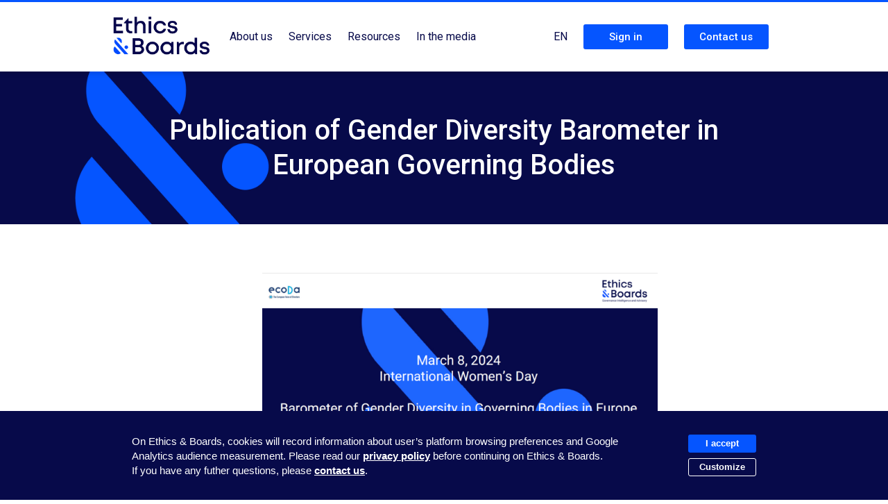

--- FILE ---
content_type: text/html; charset=utf-8
request_url: https://www.ethicsandboards.com/articles/1337-publication-of-gender-diversity-barometer-in-european-governing-bodies
body_size: 4562
content:
<!DOCTYPE html>
<!--[if lt IE 7]><html class="no-js lt-ie9 lt-ie8 lt-ie7"> <![endif]-->
<!--[if IE 7]><html class="no-js lt-ie9 lt-ie8"> <![endif]-->
<!--[if IE 8]><html class="no-js lt-ie9"> <![endif]-->
<!--[if gt IE 8]><!--><html class="no-js"><!--<![endif]-->
  <head>
    <meta charset="utf-8">
    <meta http-equiv="X-UA-Compatible" content="IE=edge,chrome=1">
    <title>Publication of Gender Diversity Barometer in European Governing Bodies — Ethics &amp; BoardsPublication of Gender Diversity Barometer in European Governing Bodies — Ethics &amp; Boards</title>
  <meta name="description" content="Gender Diversity Barometer in European Governing Bodies" />

  <link rel="canonical" href="https://www.ethicsandboards.com/articles/1337-publication-of-gender-diversity-barometer-in-european-governing-bodies" />

    <meta name="viewport" content="width=device-width">
    <link rel="shortcut icon" href="/assets/favicon.png" type="image/x-icon" />
    <link rel="apple-touch-icon" href="/assets/icon.png" />
    <link href="/assets/application-14d390ac604b621dfc4996a4c1cf733a.css" media="all" rel="stylesheet" type="text/css" />
    <script src="/assets/application-489cfa95d395b45a9797a28efb2650fc.js" type="text/javascript"></script>
    <meta content="authenticity_token" name="csrf-param" />
<meta content="DpHALICXFOjkHx6QvFiVnUJbIWUH1GfOh8O7FEwuUIU=" name="csrf-token" />
    <!--[if lt IE 9]><script src="https://ajax.googleapis.com/ajax/libs/jquery/1.9.1/jquery.min.js"></script><![endif]-->
    <!-- Google tag (gtag.js) -->
<script async src="https://www.googletagmanager.com/gtag/js?id=G-SM9Y7DGSB9"></script>
<script>
  $(document).ready(function(){
    if ($.cookie('cookies_audiance') == '0' ){
      document.cookie.split(';').forEach(function(c) {
        var name = c.split('=')[0].trim();
        if (name.startsWith('_ga')) {
          document.cookie = name + '=; path=/; domain=' + location.hostname + '; Max-Age=0;';
        }
      });
    } else {
      window.dataLayer = window.dataLayer || [];
      function gtag(){dataLayer.push(arguments);}
      gtag('js', new Date());
      gtag('config', 'G-SM9Y7DGSB9');
    }
  });
</script>
  </head>

  <body class="articles show  ">
    <div class="border-top"></div>
    <div class="body-content" style="min-height: 100vh;display:flex;flex-direction:column;">
      <header id="top">
        <div id="nav-placeholder"></div>
        <nav>
          <div class="adjust_content">
            <ul class="main-nav">
              <li class="first">
                <a href="/">
                  <img alt="Logo" src="/assets/logo-5d3e8b051848da88c1091aef989b5094.png" width="140" />
                </a>
              </li>
                <li><a class="classic" href="/" class="">About us</a></li>
                <li class="dropdown">
                    <a class="classic" class="">Services</a>
                  <ul class="menu">
                    <li><a href="/services/companies">Corporates</a></li>
                    <li><a href="/services/investors">Funds</a></li>
                    <li><a href="/services/stakeholders">Institutions</a></li>
                  </ul>
                </li>
                <li class="dropdown">
                  <a class="classic" class="">Resources</a>
                  <ul class="menu">
                    <li><a href="/weekly-governance-ratios">Weekly Governance Ratios</a></li>
                    <li><a href="/publications">Our news</a></li>
                  </ul>
                </li>
                <li class="dropdown">
                  <a class="classic" href="/press" class="">In the media</a>
                </li>
                <!-- <li><a href="/about-us" class="">About Us</a></li> -->

              <!--  -->
            </ul>
            <ul class="main-nav">
                <li class="dropdown">
                  <a class="classic" href="#">
                      EN
                  </a>
                  <ul class="menu menu-lang">
                    <li class="right"><a href="?lang=fr">Français</a></li>
                    <li class="right"><a href="?lang=en" class="active">English</a></li>
                  </ul>
                </li>
                <li>
                  <a href="/login" class="flat-btn">Sign in</a>
                </li>
                  <li>
                    <a href="/contact" class="flat-btn">Contact us</a>
                  </li>
            </ul>
          </div>
        </nav>
      
      </header>

      
        <div class="header background-color sticker">
          <div class="background-esperluette">
            <div class="adjust_content">
              <h1>Publication of Gender Diversity Barometer in European Governing Bodies</h1>
            </div>
          </div>
        </div>
      <div id="main" class="adjust_content">

        
<div class='block-center' id='read_side'>
<div class='block'>
<div class='image'>
<img alt="Ecoda" src="/assets/images/2490/medium/Ecoda.png?1711010739" />
</div>
Discover our Barometer of Gender Diversity in Governing Bodies in Europe, in partnership with ecoDa, on the occasion of the International Women’s Day.
</div>
<div class='space medium'></div>
<div class='block'>
</div>
<div class='space medium'></div>
<aside>
<h2 style='margin-left: 55px;'>
Read also
</h2>
<div class='line'></div>
<div class='clear'></div>
<div class='block list no-images'>
<div class='desc'>
<div class='study_date'>
08/11/25
</div>
<div class='title'><a href="/live?id=1655-publication-of-the-5th-edition-of-the-ifa-chapter-zero-france-ethics-boards-barometer-climate-in-the-remuneration-policies-of-sbf-120-ceos&amp;lang=en">Publication of the 5th edition of the IFA-Chapter Zero France-Ethics & Boards Barometer: Climate in the remuneration policies of SBF 120 CEOs</a></div>
On the occasion of the opening of COP 30 in Brazil, we are pleased to unveil the results of the 2025 edition of the Climate Barometer in the remuneration policy of SBF 120 CEOs, developed jointly with the IFA and Chapter Zero France.
<a href="/live?id=1655-publication-of-the-5th-edition-of-the-ifa-chapter-zero-france-ethics-boards-barometer-climate-in-the-remuneration-policies-of-sbf-120-ceos&amp;lang=en">Read more</a>
</div>
<div class='clear'></div>
</div>
<div class='block list no-images'>
<div class='desc'>
<div class='study_date'>
25/10/25
</div>
<div class='title'><a href="/live?id=1652-publication-and-presentation-of-the-3rd-edition-of-the-responsible-governance-barometer-of-morocco&amp;lang=en">Publication and presentation of the 3rd edition of the Responsible Governance Barometer of Morocco</a></div>
Casablanca, October 30, 2025 – The 3rd edition of the Responsible Governance Barometer of Morocco was unveiled at a conference organized by the CGEM (General Confederation of Moroccan Enterprises), which spearheaded this new edition. The barometer was developed in partnership with the AMMC (Moroccan Capital Market Authority), the Casablanca Stock Exchange, the APE (Moroccan State Holdings Agency), and Ethics &amp; Boards.  
<a href="/live?id=1652-publication-and-presentation-of-the-3rd-edition-of-the-responsible-governance-barometer-of-morocco&amp;lang=en">Read more</a>
</div>
<div class='clear'></div>
</div>
<div class='more'>
<a href="/publications">See all <span class="ico b_r_arrow"></span></a>
</div>
</aside>
</div>

      </div>
      <div style="margin-top: auto;">
        <footer>
  <span class="line"></span>
  <div  class="adjust_content">
    <div class="column first">
      <a href="/">
        <span id="newlogo"><img alt="Logo+clame" src="/assets/logo+clame-d77e839d35c19e4e89f9b404d610dce2.png" width="180" /></span>
      </a>
    </div>
    <div class="column middle">
      <a href="https://www.linkedin.com/company/ethics-&-boards" target="_blank">
          Follow us
        <img alt="Social-linkedin" src="/assets/icons/social-linkedin-48a29f2657ec6e9860163552fed64212.png" style="margin-top: -5px;margin-left: 10px;" width="30" />
      </a>
    </div>
    <div class="column last">
      <a href="http://eepurl.com/cxt8jj" class="flat-btn big" target="_blank">Subscribe to our Newsletter</a>
    </div>



    <div class="clear"></div>
    <div class="links">
        <a href="/terms-of-use">Terms of use</a>
        <a href="/privacy-policy">Privacy policy</a>
        <a href="/legal-information">Legal Notices</a>
        <a href="/contact">Contact us</a>
    </div>
  </div>
  <script>
  function setCookie(cname, cvalue, exdays) {
    var d = new Date();
    d.setTime(d.getTime() + (exdays*24*60*60*1000));
    var expires = "expires="+ d.toUTCString();
    document.cookie = cname + "=" + cvalue + ";" + expires + ";path=/";
  }
  $(document).ready(function(){
    if ($.cookie('cookies_policy') != '1' ){
      $('#cookies').show();
    }
  });
</script>

<style>
  #cookies {
  }
  #cookies .actions {
    display: flex;
    flex-direction: column;
  }
  #cookies .save {
    margin-top: 15px;
  }
  #cookies .save a {
    text-decoration: none;
    cursor: pointer;
  }
  #cookies .actions a {
    text-decoration: none;
    margin: 4px 0;
    cursor: pointer;
    text-align: center;
  }
  #cookies .customize {
    background: none;
    border: 1px solid #FFF;
    background: #070a4a;
  }
  #cookies .banner {
    padding: 30px 0;
    width: 100%;
  }
  #cookies .banner .text {
    padding: 0 10px;
    text-align: left;
    display: flex;
    align-items: center;
  }

  #cookies .place {
    height: 135px;
  }

  #cookies .place.custom {
    height: 335px;
  }

  #custom {
    margin-top: 10px;
    display: none;
  }

  #custom p {
    margin: 0;
  }

  #custom h3 {
    margin-top: 15px;
    font-size: 16px;
  }

  #custom .audiance {
    margin-top: 10px;
  }
  #custom label {
    font-size: 15px;
    color: white;
    display: inline-block;
    cursor: pointer;
  }

  @media only screen and (max-width : 1000px) {
     #cookies .text {
       flex-direction: column;
     }
     #cookies .actions {
       margin-top: 20px;
     }
     #cookies .save {
       text-align: center;
     }
  }
</style>

<div id="cookies">
  <div class="place"></div>
  <div class="banner">
    <div class="text">
      <div>
          On Ethics & Boards, cookies will record information about user’s platform browsing preferences and Google Analytics audience measurement.
          Please read our <a href="/privacy-policy" target="_blank">privacy policy</a> before continuing on Ethics & Boards.
          If you have any futher questions, please <a href="/contact">contact us</a>.
        <div id="custom" class="left">
            <h3>Mandatory cookies</h3>
            <p>This website relies on essential cookies to operate properly. As they are necessary, they cannot be deactivated.</p>
            <div>
              <h3>Audience Measurement cookies</h3>
              <p>Google Analytics audience measurement cookies.</p>
            </div>
          <div class="audiance">
            <input type="radio" id="audiance-yes" name="audiance" value="1" checked> <label for="audiance-yes">Yes</label><br>
            <input type="radio" id="audiance-no"  name="audiance" value="0"> <label for="audiance-no">No</label>
          </div>
          <div class="save">
            <a class="flat-btn" onclick="setCookie('cookies_policy', '1', '365');setCookie('cookies_audiance', $('.audiance input:checked').val(), '365');$('#cookies').fadeOut();">
              Save and close
            </a>
          </div>
        </div>
      </div>

      <div class="actions">
        <a class="flat-btn" onclick="setCookie('cookies_policy', '1', '365');$('#cookies').fadeOut();">
          I accept
        </a>
        <a class="customize flat-btn" onclick="$('#cookies .actions').hide();$('#cookies #custom').show();$('#cookies .place').addClass('custom')">
          Customize
        </a>
      </div>
    </div>
  </div>
</div>

</footer>
      </div>
      <!--[if lt IE 9]><![endif]-->
      <div class="chromeframe">
        Your Internet Explorer version is outdated. Upgrade it, or   <a href="https://www.google.com/chrome/" target="_blank">download Google Chrome</a><!--[if lt IE 7]> or <a href="https://www.google.com/chromeframe/?redirect=true">install Google Chrome Frame</a><![endif]--> for a better experience.
      </div>
    </div>
  </body>
</html>
